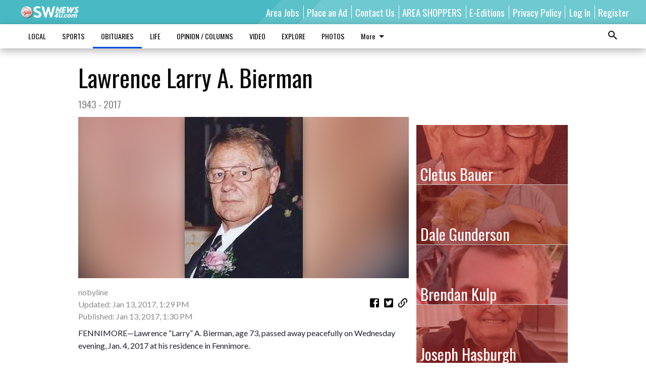

--- FILE ---
content_type: text/html; charset=utf-8
request_url: https://www.swnews4u.com/obituaries/lawrence-larry-a-bierman-2/?offset=1
body_size: 13439
content:




<div data-ajax-content-page-boundary>
    <div class="anvil-padding-bottom">
        
            
                
                    

<span data-page-tracker
      data-page-tracker-url="/obituaries/cletus-bauer/"
      data-page-tracker-title="Cletus Bauer"
      data-page-tracker-pk="167189"
      data-page-tracker-analytics-payload="{&quot;view_data&quot;:{&quot;views_remaining&quot;:&quot;-1&quot;},&quot;page_meta&quot;:{&quot;section&quot;:&quot;/obituaries/&quot;,&quot;behind_paywall&quot;:true,&quot;page_id&quot;:167189,&quot;page_created_at&quot;:&quot;2025-12-18 22:11:01.765960+00:00&quot;,&quot;page_created_age&quot;:51707,&quot;page_created_at_pretty&quot;:&quot;December 18, 2025&quot;,&quot;page_updated_at&quot;:&quot;2025-12-18 22:11:00.935000+00:00&quot;,&quot;page_updated_age&quot;:51708,&quot;tags&quot;:[],&quot;page_type&quot;:&quot;Article page&quot;,&quot;author&quot;:null,&quot;content_blocks&quot;:[&quot;Paragraph&quot;],&quot;page_publication&quot;:null,&quot;character_count&quot;:830,&quot;word_count&quot;:133,&quot;paragraph_count&quot;:3,&quot;page_title&quot;:&quot;Cletus Bauer&quot;}}"
>



<article class="anvil-article anvil-article--style--30" data-ajax-content-page-boundary>
    <header class="row expanded">
        <div class="column small-12 medium-10 medium-text-left">
            <div class="anvil-article__title">
                Cletus Bauer
            </div>
            
        </div>
    </header>
    <div class="row expanded">
        <div class="column">
            <figure class="row expanded column no-margin">
                <div class="anvil-images__image-container">

                    
                    
                    
                    

                    
                    

                    
                    

                    <picture class="anvil-images__image anvil-images__image--multiple-source anvil-images__image--main-article">
                        <source media="(max-width: 768px)" srcset="https://wisconsin.cdn-anvilcms.net/media/images/2025/12/18/images/Obit_Cletus_Bauer.max-752x423.jpg 1x, https://wisconsin.cdn-anvilcms.net/media/images/2025/12/18/images/Obit_Cletus_Bauer.max-1504x846.jpg 2x">
                        <source media="(max-width: 1024px)" srcset="https://wisconsin.cdn-anvilcms.net/media/images/2025/12/18/images/Obit_Cletus_Bauer.max-656x369.jpg 1x, https://wisconsin.cdn-anvilcms.net/media/images/2025/12/18/images/Obit_Cletus_Bauer.max-1312x738.jpg 2x">
                        <img src="https://wisconsin.cdn-anvilcms.net/media/images/2025/12/18/images/Obit_Cletus_Bauer.max-1200x675.jpg" srcset="https://wisconsin.cdn-anvilcms.net/media/images/2025/12/18/images/Obit_Cletus_Bauer.max-1200x675.jpg 1x, https://wisconsin.cdn-anvilcms.net/media/images/2025/12/18/images/Obit_Cletus_Bauer.max-2400x1350.jpg 2x" class="anvil-images__image--shadow">
                    </picture>

                    
                    
                    <img src="https://wisconsin.cdn-anvilcms.net/media/images/2025/12/18/images/Obit_Cletus_Bauer.max-752x423.jpg" alt="Cletus Bauer" class="anvil-images__background--glass"/>
                </div>
                
            </figure>
            <div class="anvil-article__stream-wrapper">
                <div class="row expanded">
                    <div class="column small-12 medium-8">
                        
<span data-component="Byline"
      data-prop-author-name=""
      data-prop-published-date="2025-12-18T16:11:01.765960-06:00"
      data-prop-updated-date="2025-12-18T16:11:00.935000-06:00"
      data-prop-publication=""
      data-prop-profile-picture=""
      data-prop-profile-picture-style="circle"
      data-prop-author-page-url=""
      data-prop-twitter-handle=""
      data-prop-sass-prefix="style--30"
>
</span>

                    </div>
                    <div class="column small-12 medium-4 align-middle">
                        
<div data-component="ShareButtons"
     data-prop-url="https://www.swnews4u.com/obituaries/cletus-bauer/"
     data-prop-sass-prefix="style--30"
     data-prop-show-facebook="true"
     data-prop-show-twitter="true">
</div>

                    </div>
                </div>
            </div>
            
            <div class="row expanded">
                <div class="column anvil-padding-bottom">
                    <div class="anvil-article__body">
                        
                        <div id="articleBody167189">
                            
                                









    
        <div class="anvil-article__stream-wrapper">
            <div class="rich-text"><html><body><div class="rich-text"><p>Cletus J. Bauer, age 95, of Richland Center, passed away on Monday, December 8, 2025 at his residence surrounded by his loving family, following an extended battle with cancer.  A Mass of Christian Burial was held on Friday, December 12, 2025 at 11:30 a.m. at St. Mary the Assumption Catholic Church in Richland Center. Fr. Nathan Kuhn officiated with burial in the church cemetery where military graveside rites were conducted by the Local Veterans Military Memorial Honors Unit.  </p><p>Visitation was held on Friday at the church from 9:30 a.m. until the time of Mass with a Veterans Final Salute prior to Mass. Online condolences available at www.staffordfuneralhomes.com. The Stafford Funeral Home in Richland Center is assisting the family with the arrangements.</p><p>Complete obituary in the Dec. 18th issue of the Muscoda Progressive. </p></div></body></html></div>
        </div>
    



<script>
    (function() {
        $('.anvil-aside').each(function (index, element) {
            if ($(element).next().is('.row.expanded') || $(element).next().is('script')) {
                $(element).addClass('anvil-aside--above-clear');
            }
        });
    })();
</script>

                            
                        </div>
                    </div>
                </div>
            </div>
        </div>
        <div class="column content--rigid">
            <div class="row expanded column center-content anvil-padding-bottom" id="articleBody167189Ad">
                


<div data-collapse-exclude>
    <div data-component="DynamicAdSlot" data-prop-sizes="[[300, 250], [300, 600]]" data-prop-size-mapping="[{&quot;viewport&quot;: [0, 0], &quot;sizes&quot;: [[300, 250]]}, {&quot;viewport&quot;: [768, 0], &quot;sizes&quot;: [[300, 600]]}]"
        data-prop-dfp-network-id="48917004" data-prop-ad-unit="anvil-skyscraper"
        data-prop-targeting-arguments="{&quot;page_type&quot;: &quot;article page&quot;, &quot;page_id&quot;: 167189, &quot;section&quot;: &quot;OBITUARIES&quot;, &quot;rate_card&quot;: &quot;Default Rate Card&quot;, &quot;site&quot;: &quot;www.swnews4u.com&quot;, &quot;uri&quot;: &quot;/obituaries/lawrence-larry-a-bierman-2/&quot;}" data-prop-start-collapsed="False"></div>
</div>


            </div>
            <div class="row expanded column center-content anvil-padding-bottom" data-smart-collapse>
                

<div data-snippet-slot="top-page-right" >
    
                    
                    
                    

    <div class="anvil-content-list-wrapper">
        
        
        <ul class="anvil-content-list">
            
                <li class="anvil-content-list__item
                    anvil-content-list__item--dividers
                    anvil-content-list__item--fullbackground anvil-content-list__item--fullbackground--style--30
                    ">

                    
                        <a href="https://www.swnews4u.com/obituaries/dale-gunderson/" class="anvil-content-list__image">
                            
                                
                                <img alt="Dale Gunderson" class="anvil-content-list__image--focus" height="500" src="https://wisconsin.cdn-anvilcms.net/media/images/2025/12/18/images/Obit_Dale_Gunderson.1dcee97f.fill-600x500-c80.jpg" width="600">
                            
                        </a>
                    

                    <a class="anvil-content-list__text" href="https://www.swnews4u.com/obituaries/dale-gunderson/">
                        <div class="anvil-content-list__title">
                                Dale Gunderson
                        </div>
                        
                    </a>
                </li>
            
                <li class="anvil-content-list__item
                    anvil-content-list__item--dividers
                    anvil-content-list__item--fullbackground anvil-content-list__item--fullbackground--style--30
                    ">

                    
                        <a href="https://www.swnews4u.com/obituaries/brendan-kulp/" class="anvil-content-list__image">
                            
                                
                                <img alt="Brendan Kulp" class="anvil-content-list__image--focus" height="500" src="https://wisconsin.cdn-anvilcms.net/media/images/2025/12/18/images/obit_Brendan_Kulp.d213343e.fill-600x500-c80.jpg" width="600">
                            
                        </a>
                    

                    <a class="anvil-content-list__text" href="https://www.swnews4u.com/obituaries/brendan-kulp/">
                        <div class="anvil-content-list__title">
                                Brendan Kulp
                        </div>
                        
                    </a>
                </li>
            
                <li class="anvil-content-list__item
                    anvil-content-list__item--dividers
                    anvil-content-list__item--fullbackground anvil-content-list__item--fullbackground--style--30
                    ">

                    
                        <a href="https://www.swnews4u.com/obituaries/joseph-hasburgh/" class="anvil-content-list__image">
                            
                                
                                <img alt="Joseph Hasburgh" class="anvil-content-list__image--focus" height="396" src="https://wisconsin.cdn-anvilcms.net/media/images/2025/12/18/images/Obit_Joseph_Hasburgh.6ab2d4e3.fill-600x500-c80.jpg" width="475">
                            
                        </a>
                    

                    <a class="anvil-content-list__text" href="https://www.swnews4u.com/obituaries/joseph-hasburgh/">
                        <div class="anvil-content-list__title">
                                Joseph Hasburgh
                        </div>
                        
                    </a>
                </li>
            
                <li class="anvil-content-list__item
                    anvil-content-list__item--dividers
                    anvil-content-list__item--fullbackground anvil-content-list__item--fullbackground--style--30
                    ">

                    
                        <a href="https://www.swnews4u.com/obituaries/elsie-ida-noble/" class="anvil-content-list__image">
                            
                                
                                <img alt="Elsie Ida (Landon) Noble" class="anvil-content-list__image--focus" height="500" src="https://wisconsin.cdn-anvilcms.net/media/images/2025/12/18/images/NobleElsie.80e623eb.fill-600x500-c80.jpg" width="600">
                            
                        </a>
                    

                    <a class="anvil-content-list__text" href="https://www.swnews4u.com/obituaries/elsie-ida-noble/">
                        <div class="anvil-content-list__title">
                                Elsie Ida Noble
                        </div>
                        
                    </a>
                </li>
            
        </ul>
    </div>


                
</div>
            </div>
        </div>
        <div class="anvil-padding-bottom--minor anvil-padding-top--minor column small-12 center-content anvil-margin
        content__background--neutral-theme" data-smart-collapse>
            

<div data-snippet-slot="after_article" >
    
                


<div data-collapse-exclude>
    <div data-component="DynamicAdSlot" data-prop-sizes="[[300, 250], [320, 50], [300, 50], [970, 90], [728, 90], [660, 90], [990, 90]]" data-prop-size-mapping="[{&quot;viewport&quot;: [0, 0], &quot;sizes&quot;: [[300, 250], [320, 50], [300, 50]]}, {&quot;viewport&quot;: [1024, 0], &quot;sizes&quot;: [[970, 90], [728, 90], [660, 90]]}, {&quot;viewport&quot;: [1440, 0], &quot;sizes&quot;: [[990, 90], [970, 90], [728, 90], [660, 90]]}]"
        data-prop-dfp-network-id="48917004" data-prop-ad-unit="anvil-banner"
        data-prop-targeting-arguments="{&quot;page_type&quot;: &quot;article page&quot;, &quot;page_id&quot;: 167189, &quot;section&quot;: &quot;OBITUARIES&quot;, &quot;rate_card&quot;: &quot;Default Rate Card&quot;, &quot;site&quot;: &quot;www.swnews4u.com&quot;, &quot;uri&quot;: &quot;/obituaries/lawrence-larry-a-bierman-2/&quot;}" data-prop-start-collapsed="False"></div>
</div>


            
</div>
        </div>
    </div>
</article>

</span>


                
            
        
    </div>
</div>


<span data-inf-scroll-query="scroll_content_page_count" data-inf-scroll-query-value="1">
</span>

<div class="row anvil-padding pagination align-center"
     
     data-inf-scroll-url="/obituaries/lawrence-larry-a-bierman-2/?offset=2"
     >
    <div class="column shrink anvil-loader-wrapper">
        <div class="anvil-loader anvil-loader--style--30"></div>
    </div>
</div>


--- FILE ---
content_type: text/html; charset=utf-8
request_url: https://www.google.com/recaptcha/api2/aframe
body_size: 268
content:
<!DOCTYPE HTML><html><head><meta http-equiv="content-type" content="text/html; charset=UTF-8"></head><body><script nonce="knBkjHp6gtbjaYL2LOvR9w">/** Anti-fraud and anti-abuse applications only. See google.com/recaptcha */ try{var clients={'sodar':'https://pagead2.googlesyndication.com/pagead/sodar?'};window.addEventListener("message",function(a){try{if(a.source===window.parent){var b=JSON.parse(a.data);var c=clients[b['id']];if(c){var d=document.createElement('img');d.src=c+b['params']+'&rc='+(localStorage.getItem("rc::a")?sessionStorage.getItem("rc::b"):"");window.document.body.appendChild(d);sessionStorage.setItem("rc::e",parseInt(sessionStorage.getItem("rc::e")||0)+1);localStorage.setItem("rc::h",'1766147574253');}}}catch(b){}});window.parent.postMessage("_grecaptcha_ready", "*");}catch(b){}</script></body></html>